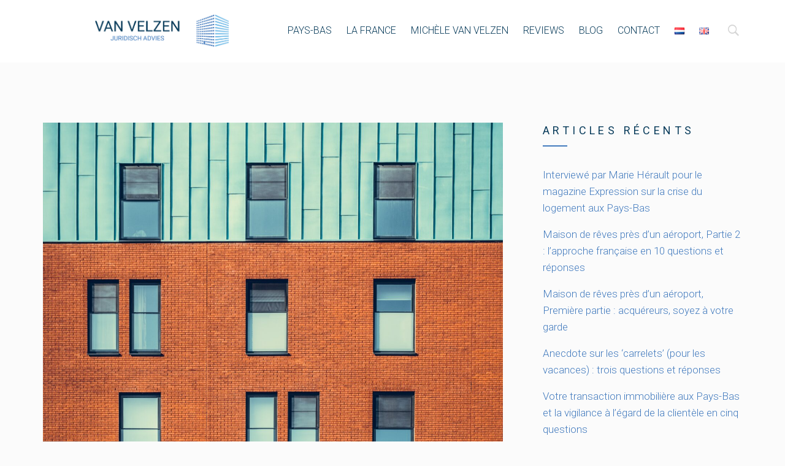

--- FILE ---
content_type: text/html; charset=UTF-8
request_url: https://www.vanvelzenadvies.nl/fr/2021/04/08/serie-de-blogs-sur-les-appartements-et-les-renovations-partie-3-mise-a-jour-du-reglement-et-fonds-de-reserve/
body_size: 18966
content:
<!DOCTYPE html>
<html lang="fr-FR">
<head>
<meta charset="UTF-8">
<meta name="viewport" content="width=device-width, initial-scale=1">
<link rel="profile" href="https://gmpg.org/xfn/11">
<link rel="pingback" href="">

<title>Série de blogs sur les appartements et les rénovations / Partie 3 : mise à jour du règlement et fonds de réserve &#8211; Van Velzen | Juridisch advies</title>
<meta name='robots' content='max-image-preview:large' />
<link rel="alternate" href="https://www.vanvelzenadvies.nl/nl/2021/04/08/blogserie-appartement-en-verbouwen-deel-3-update-reglement-en-het-onderhoudsfonds/" hreflang="nl" />
<link rel="alternate" href="https://www.vanvelzenadvies.nl/fr/2021/04/08/serie-de-blogs-sur-les-appartements-et-les-renovations-partie-3-mise-a-jour-du-reglement-et-fonds-de-reserve/" hreflang="fr" />
<link rel="alternate" href="https://www.vanvelzenadvies.nl/en/2021/04/08/blog-series-apartments-and-renovations-part-3-updating-the-regulations-and-the-contingency-fund/" hreflang="en" />
<link rel='dns-prefetch' href='//fonts.googleapis.com' />
<link rel="alternate" type="application/rss+xml" title="Van Velzen | Juridisch advies &raquo; Flux" href="https://www.vanvelzenadvies.nl/fr/feed/" />
<link rel="alternate" type="application/rss+xml" title="Van Velzen | Juridisch advies &raquo; Flux des commentaires" href="https://www.vanvelzenadvies.nl/fr/comments/feed/" />
<link rel="alternate" title="oEmbed (JSON)" type="application/json+oembed" href="https://www.vanvelzenadvies.nl/wp-json/oembed/1.0/embed?url=https%3A%2F%2Fwww.vanvelzenadvies.nl%2Ffr%2F2021%2F04%2F08%2Fserie-de-blogs-sur-les-appartements-et-les-renovations-partie-3-mise-a-jour-du-reglement-et-fonds-de-reserve%2F&#038;lang=fr" />
<link rel="alternate" title="oEmbed (XML)" type="text/xml+oembed" href="https://www.vanvelzenadvies.nl/wp-json/oembed/1.0/embed?url=https%3A%2F%2Fwww.vanvelzenadvies.nl%2Ffr%2F2021%2F04%2F08%2Fserie-de-blogs-sur-les-appartements-et-les-renovations-partie-3-mise-a-jour-du-reglement-et-fonds-de-reserve%2F&#038;format=xml&#038;lang=fr" />
<style id='wp-img-auto-sizes-contain-inline-css' type='text/css'>
img:is([sizes=auto i],[sizes^="auto," i]){contain-intrinsic-size:3000px 1500px}
/*# sourceURL=wp-img-auto-sizes-contain-inline-css */
</style>
<style id='wp-emoji-styles-inline-css' type='text/css'>

	img.wp-smiley, img.emoji {
		display: inline !important;
		border: none !important;
		box-shadow: none !important;
		height: 1em !important;
		width: 1em !important;
		margin: 0 0.07em !important;
		vertical-align: -0.1em !important;
		background: none !important;
		padding: 0 !important;
	}
/*# sourceURL=wp-emoji-styles-inline-css */
</style>
<style id='wp-block-library-inline-css' type='text/css'>
:root{--wp-block-synced-color:#7a00df;--wp-block-synced-color--rgb:122,0,223;--wp-bound-block-color:var(--wp-block-synced-color);--wp-editor-canvas-background:#ddd;--wp-admin-theme-color:#007cba;--wp-admin-theme-color--rgb:0,124,186;--wp-admin-theme-color-darker-10:#006ba1;--wp-admin-theme-color-darker-10--rgb:0,107,160.5;--wp-admin-theme-color-darker-20:#005a87;--wp-admin-theme-color-darker-20--rgb:0,90,135;--wp-admin-border-width-focus:2px}@media (min-resolution:192dpi){:root{--wp-admin-border-width-focus:1.5px}}.wp-element-button{cursor:pointer}:root .has-very-light-gray-background-color{background-color:#eee}:root .has-very-dark-gray-background-color{background-color:#313131}:root .has-very-light-gray-color{color:#eee}:root .has-very-dark-gray-color{color:#313131}:root .has-vivid-green-cyan-to-vivid-cyan-blue-gradient-background{background:linear-gradient(135deg,#00d084,#0693e3)}:root .has-purple-crush-gradient-background{background:linear-gradient(135deg,#34e2e4,#4721fb 50%,#ab1dfe)}:root .has-hazy-dawn-gradient-background{background:linear-gradient(135deg,#faaca8,#dad0ec)}:root .has-subdued-olive-gradient-background{background:linear-gradient(135deg,#fafae1,#67a671)}:root .has-atomic-cream-gradient-background{background:linear-gradient(135deg,#fdd79a,#004a59)}:root .has-nightshade-gradient-background{background:linear-gradient(135deg,#330968,#31cdcf)}:root .has-midnight-gradient-background{background:linear-gradient(135deg,#020381,#2874fc)}:root{--wp--preset--font-size--normal:16px;--wp--preset--font-size--huge:42px}.has-regular-font-size{font-size:1em}.has-larger-font-size{font-size:2.625em}.has-normal-font-size{font-size:var(--wp--preset--font-size--normal)}.has-huge-font-size{font-size:var(--wp--preset--font-size--huge)}.has-text-align-center{text-align:center}.has-text-align-left{text-align:left}.has-text-align-right{text-align:right}.has-fit-text{white-space:nowrap!important}#end-resizable-editor-section{display:none}.aligncenter{clear:both}.items-justified-left{justify-content:flex-start}.items-justified-center{justify-content:center}.items-justified-right{justify-content:flex-end}.items-justified-space-between{justify-content:space-between}.screen-reader-text{border:0;clip-path:inset(50%);height:1px;margin:-1px;overflow:hidden;padding:0;position:absolute;width:1px;word-wrap:normal!important}.screen-reader-text:focus{background-color:#ddd;clip-path:none;color:#444;display:block;font-size:1em;height:auto;left:5px;line-height:normal;padding:15px 23px 14px;text-decoration:none;top:5px;width:auto;z-index:100000}html :where(.has-border-color){border-style:solid}html :where([style*=border-top-color]){border-top-style:solid}html :where([style*=border-right-color]){border-right-style:solid}html :where([style*=border-bottom-color]){border-bottom-style:solid}html :where([style*=border-left-color]){border-left-style:solid}html :where([style*=border-width]){border-style:solid}html :where([style*=border-top-width]){border-top-style:solid}html :where([style*=border-right-width]){border-right-style:solid}html :where([style*=border-bottom-width]){border-bottom-style:solid}html :where([style*=border-left-width]){border-left-style:solid}html :where(img[class*=wp-image-]){height:auto;max-width:100%}:where(figure){margin:0 0 1em}html :where(.is-position-sticky){--wp-admin--admin-bar--position-offset:var(--wp-admin--admin-bar--height,0px)}@media screen and (max-width:600px){html :where(.is-position-sticky){--wp-admin--admin-bar--position-offset:0px}}

/*# sourceURL=wp-block-library-inline-css */
</style><style id='global-styles-inline-css' type='text/css'>
:root{--wp--preset--aspect-ratio--square: 1;--wp--preset--aspect-ratio--4-3: 4/3;--wp--preset--aspect-ratio--3-4: 3/4;--wp--preset--aspect-ratio--3-2: 3/2;--wp--preset--aspect-ratio--2-3: 2/3;--wp--preset--aspect-ratio--16-9: 16/9;--wp--preset--aspect-ratio--9-16: 9/16;--wp--preset--color--black: #000000;--wp--preset--color--cyan-bluish-gray: #abb8c3;--wp--preset--color--white: #ffffff;--wp--preset--color--pale-pink: #f78da7;--wp--preset--color--vivid-red: #cf2e2e;--wp--preset--color--luminous-vivid-orange: #ff6900;--wp--preset--color--luminous-vivid-amber: #fcb900;--wp--preset--color--light-green-cyan: #7bdcb5;--wp--preset--color--vivid-green-cyan: #00d084;--wp--preset--color--pale-cyan-blue: #8ed1fc;--wp--preset--color--vivid-cyan-blue: #0693e3;--wp--preset--color--vivid-purple: #9b51e0;--wp--preset--gradient--vivid-cyan-blue-to-vivid-purple: linear-gradient(135deg,rgb(6,147,227) 0%,rgb(155,81,224) 100%);--wp--preset--gradient--light-green-cyan-to-vivid-green-cyan: linear-gradient(135deg,rgb(122,220,180) 0%,rgb(0,208,130) 100%);--wp--preset--gradient--luminous-vivid-amber-to-luminous-vivid-orange: linear-gradient(135deg,rgb(252,185,0) 0%,rgb(255,105,0) 100%);--wp--preset--gradient--luminous-vivid-orange-to-vivid-red: linear-gradient(135deg,rgb(255,105,0) 0%,rgb(207,46,46) 100%);--wp--preset--gradient--very-light-gray-to-cyan-bluish-gray: linear-gradient(135deg,rgb(238,238,238) 0%,rgb(169,184,195) 100%);--wp--preset--gradient--cool-to-warm-spectrum: linear-gradient(135deg,rgb(74,234,220) 0%,rgb(151,120,209) 20%,rgb(207,42,186) 40%,rgb(238,44,130) 60%,rgb(251,105,98) 80%,rgb(254,248,76) 100%);--wp--preset--gradient--blush-light-purple: linear-gradient(135deg,rgb(255,206,236) 0%,rgb(152,150,240) 100%);--wp--preset--gradient--blush-bordeaux: linear-gradient(135deg,rgb(254,205,165) 0%,rgb(254,45,45) 50%,rgb(107,0,62) 100%);--wp--preset--gradient--luminous-dusk: linear-gradient(135deg,rgb(255,203,112) 0%,rgb(199,81,192) 50%,rgb(65,88,208) 100%);--wp--preset--gradient--pale-ocean: linear-gradient(135deg,rgb(255,245,203) 0%,rgb(182,227,212) 50%,rgb(51,167,181) 100%);--wp--preset--gradient--electric-grass: linear-gradient(135deg,rgb(202,248,128) 0%,rgb(113,206,126) 100%);--wp--preset--gradient--midnight: linear-gradient(135deg,rgb(2,3,129) 0%,rgb(40,116,252) 100%);--wp--preset--font-size--small: 13px;--wp--preset--font-size--medium: 20px;--wp--preset--font-size--large: 36px;--wp--preset--font-size--x-large: 42px;--wp--preset--spacing--20: 0.44rem;--wp--preset--spacing--30: 0.67rem;--wp--preset--spacing--40: 1rem;--wp--preset--spacing--50: 1.5rem;--wp--preset--spacing--60: 2.25rem;--wp--preset--spacing--70: 3.38rem;--wp--preset--spacing--80: 5.06rem;--wp--preset--shadow--natural: 6px 6px 9px rgba(0, 0, 0, 0.2);--wp--preset--shadow--deep: 12px 12px 50px rgba(0, 0, 0, 0.4);--wp--preset--shadow--sharp: 6px 6px 0px rgba(0, 0, 0, 0.2);--wp--preset--shadow--outlined: 6px 6px 0px -3px rgb(255, 255, 255), 6px 6px rgb(0, 0, 0);--wp--preset--shadow--crisp: 6px 6px 0px rgb(0, 0, 0);}:where(.is-layout-flex){gap: 0.5em;}:where(.is-layout-grid){gap: 0.5em;}body .is-layout-flex{display: flex;}.is-layout-flex{flex-wrap: wrap;align-items: center;}.is-layout-flex > :is(*, div){margin: 0;}body .is-layout-grid{display: grid;}.is-layout-grid > :is(*, div){margin: 0;}:where(.wp-block-columns.is-layout-flex){gap: 2em;}:where(.wp-block-columns.is-layout-grid){gap: 2em;}:where(.wp-block-post-template.is-layout-flex){gap: 1.25em;}:where(.wp-block-post-template.is-layout-grid){gap: 1.25em;}.has-black-color{color: var(--wp--preset--color--black) !important;}.has-cyan-bluish-gray-color{color: var(--wp--preset--color--cyan-bluish-gray) !important;}.has-white-color{color: var(--wp--preset--color--white) !important;}.has-pale-pink-color{color: var(--wp--preset--color--pale-pink) !important;}.has-vivid-red-color{color: var(--wp--preset--color--vivid-red) !important;}.has-luminous-vivid-orange-color{color: var(--wp--preset--color--luminous-vivid-orange) !important;}.has-luminous-vivid-amber-color{color: var(--wp--preset--color--luminous-vivid-amber) !important;}.has-light-green-cyan-color{color: var(--wp--preset--color--light-green-cyan) !important;}.has-vivid-green-cyan-color{color: var(--wp--preset--color--vivid-green-cyan) !important;}.has-pale-cyan-blue-color{color: var(--wp--preset--color--pale-cyan-blue) !important;}.has-vivid-cyan-blue-color{color: var(--wp--preset--color--vivid-cyan-blue) !important;}.has-vivid-purple-color{color: var(--wp--preset--color--vivid-purple) !important;}.has-black-background-color{background-color: var(--wp--preset--color--black) !important;}.has-cyan-bluish-gray-background-color{background-color: var(--wp--preset--color--cyan-bluish-gray) !important;}.has-white-background-color{background-color: var(--wp--preset--color--white) !important;}.has-pale-pink-background-color{background-color: var(--wp--preset--color--pale-pink) !important;}.has-vivid-red-background-color{background-color: var(--wp--preset--color--vivid-red) !important;}.has-luminous-vivid-orange-background-color{background-color: var(--wp--preset--color--luminous-vivid-orange) !important;}.has-luminous-vivid-amber-background-color{background-color: var(--wp--preset--color--luminous-vivid-amber) !important;}.has-light-green-cyan-background-color{background-color: var(--wp--preset--color--light-green-cyan) !important;}.has-vivid-green-cyan-background-color{background-color: var(--wp--preset--color--vivid-green-cyan) !important;}.has-pale-cyan-blue-background-color{background-color: var(--wp--preset--color--pale-cyan-blue) !important;}.has-vivid-cyan-blue-background-color{background-color: var(--wp--preset--color--vivid-cyan-blue) !important;}.has-vivid-purple-background-color{background-color: var(--wp--preset--color--vivid-purple) !important;}.has-black-border-color{border-color: var(--wp--preset--color--black) !important;}.has-cyan-bluish-gray-border-color{border-color: var(--wp--preset--color--cyan-bluish-gray) !important;}.has-white-border-color{border-color: var(--wp--preset--color--white) !important;}.has-pale-pink-border-color{border-color: var(--wp--preset--color--pale-pink) !important;}.has-vivid-red-border-color{border-color: var(--wp--preset--color--vivid-red) !important;}.has-luminous-vivid-orange-border-color{border-color: var(--wp--preset--color--luminous-vivid-orange) !important;}.has-luminous-vivid-amber-border-color{border-color: var(--wp--preset--color--luminous-vivid-amber) !important;}.has-light-green-cyan-border-color{border-color: var(--wp--preset--color--light-green-cyan) !important;}.has-vivid-green-cyan-border-color{border-color: var(--wp--preset--color--vivid-green-cyan) !important;}.has-pale-cyan-blue-border-color{border-color: var(--wp--preset--color--pale-cyan-blue) !important;}.has-vivid-cyan-blue-border-color{border-color: var(--wp--preset--color--vivid-cyan-blue) !important;}.has-vivid-purple-border-color{border-color: var(--wp--preset--color--vivid-purple) !important;}.has-vivid-cyan-blue-to-vivid-purple-gradient-background{background: var(--wp--preset--gradient--vivid-cyan-blue-to-vivid-purple) !important;}.has-light-green-cyan-to-vivid-green-cyan-gradient-background{background: var(--wp--preset--gradient--light-green-cyan-to-vivid-green-cyan) !important;}.has-luminous-vivid-amber-to-luminous-vivid-orange-gradient-background{background: var(--wp--preset--gradient--luminous-vivid-amber-to-luminous-vivid-orange) !important;}.has-luminous-vivid-orange-to-vivid-red-gradient-background{background: var(--wp--preset--gradient--luminous-vivid-orange-to-vivid-red) !important;}.has-very-light-gray-to-cyan-bluish-gray-gradient-background{background: var(--wp--preset--gradient--very-light-gray-to-cyan-bluish-gray) !important;}.has-cool-to-warm-spectrum-gradient-background{background: var(--wp--preset--gradient--cool-to-warm-spectrum) !important;}.has-blush-light-purple-gradient-background{background: var(--wp--preset--gradient--blush-light-purple) !important;}.has-blush-bordeaux-gradient-background{background: var(--wp--preset--gradient--blush-bordeaux) !important;}.has-luminous-dusk-gradient-background{background: var(--wp--preset--gradient--luminous-dusk) !important;}.has-pale-ocean-gradient-background{background: var(--wp--preset--gradient--pale-ocean) !important;}.has-electric-grass-gradient-background{background: var(--wp--preset--gradient--electric-grass) !important;}.has-midnight-gradient-background{background: var(--wp--preset--gradient--midnight) !important;}.has-small-font-size{font-size: var(--wp--preset--font-size--small) !important;}.has-medium-font-size{font-size: var(--wp--preset--font-size--medium) !important;}.has-large-font-size{font-size: var(--wp--preset--font-size--large) !important;}.has-x-large-font-size{font-size: var(--wp--preset--font-size--x-large) !important;}
/*# sourceURL=global-styles-inline-css */
</style>

<style id='classic-theme-styles-inline-css' type='text/css'>
/*! This file is auto-generated */
.wp-block-button__link{color:#fff;background-color:#32373c;border-radius:9999px;box-shadow:none;text-decoration:none;padding:calc(.667em + 2px) calc(1.333em + 2px);font-size:1.125em}.wp-block-file__button{background:#32373c;color:#fff;text-decoration:none}
/*# sourceURL=/wp-includes/css/classic-themes.min.css */
</style>
<link rel='stylesheet' id='contact-form-7-css' href='https://www.vanvelzenadvies.nl/wp-content/plugins/contact-form-7/includes/css/styles.css?ver=6.1.4' type='text/css' media='all' />
<link rel='stylesheet' id='choco-bootstrap-css' href='https://www.vanvelzenadvies.nl/wp-content/themes/choco/css/choco.css?ver=6.9' type='text/css' media='all' />
<link rel='stylesheet' id='choco-ionicons-css' href='https://www.vanvelzenadvies.nl/wp-content/themes/choco/css/ionicons.min.css?ver=6.9' type='text/css' media='all' />
<link rel='stylesheet' id='choco-font-awesome-css' href='https://www.vanvelzenadvies.nl/wp-content/themes/choco/css/font-awesome.min.css?ver=6.9' type='text/css' media='all' />
<link rel='stylesheet' id='choco-animate-css' href='https://www.vanvelzenadvies.nl/wp-content/themes/choco/css/animate.css?ver=6.9' type='text/css' media='all' />
<link rel='stylesheet' id='choco-bxslider-css' href='https://www.vanvelzenadvies.nl/wp-content/themes/choco/css/bxslider.css?ver=6.9' type='text/css' media='all' />
<link rel='stylesheet' id='choco-owl-carousel-css' href='https://www.vanvelzenadvies.nl/wp-content/themes/choco/css/owl.carousel.css?ver=6.9' type='text/css' media='all' />
<link rel='stylesheet' id='choco-rotator-css' href='https://www.vanvelzenadvies.nl/wp-content/themes/choco/css/simpletextrotator.css?ver=6.9' type='text/css' media='all' />
<link rel='stylesheet' id='choco-lightbox-css' href='https://www.vanvelzenadvies.nl/wp-content/themes/choco/css/lightbox.css?ver=6.9' type='text/css' media='all' />
<link rel='stylesheet' id='choco-preloader-css' href='https://www.vanvelzenadvies.nl/wp-content/themes/choco/css/preloader.css?ver=6.9' type='text/css' media='all' />
<link rel='stylesheet' id='choco-style-css' href='https://www.vanvelzenadvies.nl/wp-content/themes/choco/style.css?ver=6.9' type='text/css' media='all' />
<link rel='stylesheet' id='choco-responsive-css' href='https://www.vanvelzenadvies.nl/wp-content/themes/choco/css/responsive.css?ver=6.9' type='text/css' media='all' />
<link rel='stylesheet' id='choco-fonts-css' href='https://www.vanvelzenadvies.nlfonts.googleapis.com/css?family=Lato%3A400%2C700%7CCrimson+Text%3A400%2C600%2C400italic&#038;ver=6.9' type='text/css' media='all' />
<link rel='stylesheet' id='heateor_sss_frontend_css-css' href='https://www.vanvelzenadvies.nl/wp-content/plugins/sassy-social-share/public/css/sassy-social-share-public.css?ver=3.3.79' type='text/css' media='all' />
<style id='heateor_sss_frontend_css-inline-css' type='text/css'>
.heateor_sss_button_instagram span.heateor_sss_svg,a.heateor_sss_instagram span.heateor_sss_svg{background:radial-gradient(circle at 30% 107%,#fdf497 0,#fdf497 5%,#fd5949 45%,#d6249f 60%,#285aeb 90%)}.heateor_sss_horizontal_sharing .heateor_sss_svg,.heateor_sss_standard_follow_icons_container .heateor_sss_svg{color:#fff;border-width:0px;border-style:solid;border-color:transparent}.heateor_sss_horizontal_sharing .heateorSssTCBackground{color:#666}.heateor_sss_horizontal_sharing span.heateor_sss_svg:hover,.heateor_sss_standard_follow_icons_container span.heateor_sss_svg:hover{border-color:transparent;}.heateor_sss_vertical_sharing span.heateor_sss_svg,.heateor_sss_floating_follow_icons_container span.heateor_sss_svg{color:#fff;border-width:0px;border-style:solid;border-color:transparent;}.heateor_sss_vertical_sharing .heateorSssTCBackground{color:#666;}.heateor_sss_vertical_sharing span.heateor_sss_svg:hover,.heateor_sss_floating_follow_icons_container span.heateor_sss_svg:hover{border-color:transparent;}@media screen and (max-width:783px) {.heateor_sss_vertical_sharing{display:none!important}}
/*# sourceURL=heateor_sss_frontend_css-inline-css */
</style>
<link rel='stylesheet' id='redux-google-fonts-choco_options-css' href='https://fonts.googleapis.com/css?family=Roboto%3A100%2C300%2C400%2C500%2C700%2C900%2C100italic%2C300italic%2C400italic%2C500italic%2C700italic%2C900italic%7CLobster%3A400&#038;subset=latin&#038;ver=1726651055' type='text/css' media='all' />
<script type="text/javascript" src="https://www.vanvelzenadvies.nl/wp-includes/js/jquery/jquery.min.js?ver=3.7.1" id="jquery-core-js"></script>
<script type="text/javascript" src="https://www.vanvelzenadvies.nl/wp-includes/js/jquery/jquery-migrate.min.js?ver=3.4.1" id="jquery-migrate-js"></script>
<script></script><link rel="https://api.w.org/" href="https://www.vanvelzenadvies.nl/wp-json/" /><link rel="alternate" title="JSON" type="application/json" href="https://www.vanvelzenadvies.nl/wp-json/wp/v2/posts/1928" /><link rel="EditURI" type="application/rsd+xml" title="RSD" href="https://www.vanvelzenadvies.nl/xmlrpc.php?rsd" />
<meta name="generator" content="WordPress 6.9" />
<link rel="canonical" href="https://www.vanvelzenadvies.nl/fr/2021/04/08/serie-de-blogs-sur-les-appartements-et-les-renovations-partie-3-mise-a-jour-du-reglement-et-fonds-de-reserve/" />
<link rel='shortlink' href='https://www.vanvelzenadvies.nl/?p=1928' />
<!-- Global site tag (gtag.js) - Google Analytics -->
<script async src="https://www.googletagmanager.com/gtag/js?id=UA-177852456-1"></script>
<script>
  window.dataLayer = window.dataLayer || [];
  function gtag(){dataLayer.push(arguments);}
  gtag('js', new Date());

  gtag('config', 'UA-177852456-1', { 'anonymize_ip': true });
</script><style type="text/css"> 
			body{
				visibility: hidden;
			}
			.admin-bar .header-sticky{
				top:32px;	
			}
			
			@media (max-width: 782px) {
				.admin-bar .header-sticky {
					top: 46px;
				}
			}
					
			.header-sticky.bottom-header-auto{
				top:0;
			}
			.header-sticky.bottom-header{
				position:absolute;
				top:auto;
			}
			
			
			.safari .parallax{
				background-size:auto !important;	
			}
			
		</style><style type="text/css">
	
		/* Default color */

		body, .sl-slide-text p, #comments .floating-label-form-group input, #comments .floating-label-form-group textarea {
			color:#404040; 
		}
		
		
		/* heading color */
		
		h1, h2,h3,h4,h5,h6,.h1,.h2,.h3,.h4,.h5,.h6, .primary-typo, .btn-default, .btn-default:hover, .btn-default:focus, .btn-default:active, .btn-default.active, .open .dropdown-toggle.btn-default, .dropdown-menu > li > a, .nav-tabs > li > a, .nav-tabs > li.active > a, .nav-tabs > li.active > a:hover, .nav-tabs > li.active > a:focus, a.list-group-item .list-group-item-heading, .panel-default > .panel-heading, section i, .portfolio-filter a, .post-date-classic a, .post-date-classic a:hover, .progress-heading, #wp-calendar > thead > tr > th, #wp-calendar caption {
			color:#093c5b;
		}
		
		.btn-default, .btn-default:hover, .btn-default:focus, .btn-default:active, .btn-default.active, .open .dropdown-toggle.btn-default, .image-bordered {
			border-color:#093c5b;
		}
		
		.btn-default .badge, .fancy-line-inverse {
			background-color:#093c5b;
		}
		
		/* seperator & borders*/
		
		
		.img-thumbnail, .table > tbody > tr > td, .table > tbody + tbody, .table-bordered, .table-bordered > thead > tr > th, .table-bordered > tbody > tr > th, .table-bordered > tfoot > tr > th, .table-bordered > thead > tr > td, .table-bordered > tbody > tr > td, .nav-tabs > li > a:hover, .nav-tabs > li.active > a, .nav-tabs > li.active > a:hover, .nav-tabs > li.active > a:focus, .nav-tabs.nav-justified > .active > a, .nav-tabs.nav-justified > .active > a:hover, .nav-tabs.nav-justified > .active > a:focus, .nav-tabs-2 > li > a, .nav-tabs-justified > .active > a, .nav-tabs-justified > .active > a:hover, .nav-tabs-justified > .active > a:focus, .pagination > li > a, .pagination > li > span.pagination > li > a, .pagination > li > span, .table-bordered > tfoot > tr > td, .panel-footer, .panel > .panel-body + .table, .panel > .panel-body + .table-responsive, .panel-group .panel-heading + .panel-collapse .panel-body, .panel-group .panel-footer + .panel-collapse .panel-body, .panel-default, .panel-default > .panel-heading + .panel-collapse .panel-body, .panel-default > .panel-heading, .tab-content > .tab-pane, .mile-bordered, .subscribe-form .subscribe-submit, .clients-2 .client-logo, .service, .service-2, .member-link, .member-link li, .entry-description, .search-form .search-submit, .pricing-table, .contact-place-bordered, .panel .panel-icon, .separator .sep_holder .sep_line, .widget_wysija_cont input.wysija-submit{
			border-color:#d5d5d5;
		}
		
		/* Accent 1 */
		
		a, a:hover, a:focus, .text-primary, .btn-primary, .btn-primary:hover, .btn-primary:focus, .btn-primary:active, .btn-primary.active, .open .dropdown-toggle.btn-primary, .btn-primary .badge, .btn-link:hover, .btn-link:focus, .pagination > li > a, .pagination > li > span, .pagination > li > a:hover, .pagination > li > span:hover, .pagination > li > a:focus, .pagination > li > span:focus, .label-primary, a.list-group-item.active > .badge, .nav-pills > .active > a > .badge, .panel-primary > .panel-heading, .back-to-top a, .text_slide h1, .section-video-controls button, .video-background-controls button, .sl-slide-text h1, .owl-theme .owl-controls .owl-buttons div, .owl-theme .owl-controls .owl-page span.owl-numbers, .logo-text, .nav-menu-content li >a:hover, .nav-menu-content li >a.active, .nav-menu-content li.current-menu-item > a, .nav-menu-content li ul li.current-menu-item > a, ul.nav-menu-content ul a:hover, .nav-menu-content ul ul a:hover, .tab-nav-menu a:hover, .tab-nav-menu a:active, .tab-nav-menu a:focus, .toggle-nav-menu, .toggle-nav-menu:hover, .toggle-nav-menu:active, .toggle-nav-menu:focus, .white .nav-menu-content li >a:hover, .white .nav-menu-content li >a.active, .menu-slide .toggle-menu, section i:hover, .count, .big-number, .portfolio-filter a:hover, .portfolio-filter .active, .service-2 .service-type i, .member-link  i, .blog-modern-lite .post-date, .blog-modern-lite .post-date a, .page-numbers .active a, .page-navigation span.page-numbers, .post-date a.modern-link-hover, .post-more i, .pricing-recommanded .pricing-number, .pricing-recommanded  h5, .quote-symbol i, .required-alert li, .comingsoon span, #countdown h1, .error-404 h1, .panel-primary .panel-icon, .dropcap-letter, span.dropcap-bordered, .list-icon i, .owl-theme .owl-controls .owl-page span.owl-numbers, .modern-link-hover {
			color:#437bbe;
		
		}
		
		 blockquote, .blockquote-reverse, blockquote.pull-right, .btn-primary, .btn-primary:hover, .btn-primary:focus, .btn-primary:active, .btn-primary.active, .open .dropdown-toggle.btn-primary, .btn-primary .badge, .nav .open > a, .nav .open > a:hover, .nav .open > a:focus, .pagination > .active > a, .pagination > .active > span, .pagination > .active > a:hover, .pagination > .active > span:hover, .pagination > .active > a:focus, .pagination > .active > span:focus, a.thumbnail:hover, a.thumbnail:focus, a.thumbnail.active, .progress, a.list-group-item.active, a.list-group-item.active:hover, a.list-group-item.active:focus, .panel-primary, .panel-primary > .panel-heading, .back-to-top a, .nav-menu-content li >a.active, .white .nav-menu-content li >a.active, .portfolio-filter .active, .subscribe-form, .post-share a, .post-navigation a, .comment-author-vcard, .page-numbers .active a, .page-navigation a,.page-navigation span.page-numbers, p.modern-date-hover, .blog-modern-lite .post-date, .post-format-indent, .search-form, .tagcloud a, .pricing-recommanded, .comingsoon .subscribe-form, .comingsoon .subscribe-form .subscribe-submit, span.dropcap-bordered, .onepage-pagination li a.active:before, .modern-date-hover  {
		
			border-color:#437bbe;
		}
		
		.bg-primary, .dropdown-menu > li > a:hover, .dropdown-menu > li > a:focus, .dropdown-menu > .active > a, .dropdown-menu > .active > a:hover, .dropdown-menu > .active > a:focus, .nav-pills > li.active > a, .nav-pills > li.active > a:hover, .nav-pills > li.active > a:focus, .pagination > .active > a, .pagination > .active > span, .pagination > .active > a:hover, .pagination > .active > span:hover, .pagination > .active > a:focus, .pagination > .active > span:focus, .progress-bar, a.list-group-item.active, a.list-group-item.active:hover, a.list-group-item.active:focus, .owl-theme .owl-controls .owl-buttons div, .owl-theme .owl-controls .owl-page span, .bx-wrapper .bx-pager.bx-default-pager a, .column-bg-color, .seperator-2 span, .fancy-line, .seperator-2 span, .blog-content-container, .author-bio, .blog-modern .blog-content-container, .post-thumbnail-overlay, .archive-page-header, .search-page-header, .fancy-line-small, .testimonials-bg-color, .footer-bar .fancy-line-small, .dropcap-box, .dropcap-circle , .bx-wrapper .bx-pager.bx-default-pager a, .owl-theme .owl-controls .owl-buttons div, .owl-theme .owl-controls .owl-page span, .white .owl-theme .owl-controls .owl-page span, .owl-theme .owl-dots .owl-dot span  {
		
			background-color:#437bbe;
		}
		
		
		.panel-primary > .panel-heading + .panel-collapse .panel-body {
		  border-top-color:#437bbe;
		}
		.panel-primary > .panel-footer + .panel-collapse .panel-body {
		  border-bottom-color:#437bbe;
		}
		
		/* white */
		
		.agni_slide-text h1, .agni_slide-text p, .image_slide-text h1, .image_slide-text p, .section-video-controls button, .section-video-controls button i, .video-background-controls button, .video-background-controls button i, .video_slide h2, .video_slide p, .corporate-slide-text h1, .white .nav-menu-content li >a, .white, .white h1, .white h2, .white h3, .white h4, .white h5, .white h6, .white p, .white li, .white .count, .portfolio-thumbnail-content i, .portfolio-thumbnail-content i:hover, .portfolio-thumbnail-content-2 .thumbnail-caption-2-content, .portfolio-thumbnail-content-2 .thumbnail-caption-2-content a, .member-link-white i, .member-link-white i:hover, .post-date, .post-date a, .white .entry-title a, .contact-places .white i, .floating-label-form-group input, .floating-label-form-group textarea, .white.comingsoon .subscribe-form input[type="email"], .dropcap-box, .dropcap-circle ,.modern-lite-link-hover {
			color:#f0f0f0;
		}
		
		.section-video-controls button, .video-background-controls button, .nav-menu-content .sub-menu li,
		.nav-menu-content .children li, .megamenu .sub-menu li a, .tab-nav-menu-content li, .header-search, .post-date,  .modern-lite-date-hover{
			border-color:#f0f0f0;
		}
		
		.white .owl-theme .owl-controls .owl-page span, .menu-slide .menu-slide-header-icon, .white .fancy-line, .progress-bg   {
			background-color:#f0f0f0;
		}
		
		/* Background color */
		
		.section-bg-color{
			background-color:#f3f3f3;
		}
		.footer-bg{
			background-color:#222222;
		}
		
		.thumbnail-caption{
			background-color: #ffffff;
		}
		
		.progress-bg, .image-boxed{
			background-color:#ffffff;
		}
		
		/* Footer bar */
		
		.footer-bar h1, .footer-bar h2, .footer-bar h3, .footer-bar h4, .footer-bar h5, .footer-bar h6{
			color:#d5d5d5;
		}
		
		.footer-bar li{
			border-color: #444444;
		}
		
		.footer-bar .search-form{
			border-color:#444444;
		}
		
		.footer-bar .search-form input{
			border-color: #444444;
		}
		
		.footer-bar .tagcloud a{
			border-color:#437bbe;
		}
		
		.footer-bar #wp-calendar > thead > tr > th, .footer-bar #wp-calendar caption {
			color:#d5d5d5;
		}
		
		.footer-bar .table > tbody > tr > td {
			border: 1px solid #444444;
		}
		
		
		
		/* Navigation menu*/
		
		/* lite version */
		
		.nav-menu-content .sub-menu li, .nav-menu-content .children li, .megamenu .sub-menu li a, .tab-nav-menu-content li, .header-search, .toggle-nav-menu, .menu-border, .menu-slide  .menu-border{
			border-color:#f0f0f0;
		}
		
		.logo-text, .toggle-nav-menu, .toggle-nav-menu:hover, .toggle-nav-menu:active, .toggle-nav-menu:focus, .menu-slide .toggle-menu {
			color:#437bbe;
		}
		
		
		.nav-menu-content ul a, .nav-menu-content ul ul a, .nav-menu >a, .nav-menu-content li >a, .tab-nav-menu a {
			color:#093c5b;
		}
		
		.nav-menu-content li >a:hover, .nav-menu-content li.current-menu-item > a, .nav-menu-content li ul li.current-menu-item > a, ul.nav-menu-content ul a:hover, .nav-menu-content ul ul a:hover, .tab-nav-menu a:hover, .white .nav-menu-content li >a.active, .white .nav-menu-content li >a:hover {
			color:#437bbe;
		}
				
		.nav-menu-content li >a.active, .white .nav-menu-content li >a.active {
			color:#6fbbe8;
			border-color:#6fbbe8;
		}
		
		/* Dark version */
		
		.white.header-menu-bg, .white .nav-menu-content .sub-menu, .white .nav-menu-content .children, .white .header-search, .white .header-search input[type="text"] {
			background-color: #333333;
		}
		
		.white .nav-menu-content .sub-menu li, .white .nav-menu-content .children li, .white .megamenu .sub-menu li a,.white .header-social .social-icons, .white .header-social .social-icons li, .white .menu-border {
			border-color:#444444;
		}
		
		.header-social .social-icons,  .social-icons li{
			border-color:#d5d5d5;
		}
		
		
		.white .nav-menu-content li >a {
			color: #f0f0f0;
		}
		
		
		div.transparent.header-menu-bg{
			background-color:transparent;
		}
		
		/* Accent color 1 */

		.post-thumbnail-overlay.modern-overlay-hover{
			background-color:rgba(143, 128, 114,0);
		}
		
		.portfolio-single-bg, .blog-content .entry-content, .entry-footer, .archives-content{
			background-color:rgba(213,213,213,0.17);
			
		}
		
		</style><style type="text/css">                    #header{
margin: 0 auto;
}
@media (max-width: 1199px) {

}
@media (max-width: 991px) {

}
@media (max-width: 767px) {

}
@media (max-width: 320px) {

}
@media (max-width: 240px) {

}

.floating-label-form-group input { color: #437bbe; }
.floating-label-form-group input::-webkit-input-placeholder { color: #61b4e6; }
.floating-label-form-group input:-moz-placeholder { /* Firefox 18- */ color: #61b4e6; }
.floating-label-form-group input::-moz-placeholder { /* Firefox 19+ */ color: #61b4e6; }
.floating-label-form-group input:-ms-input-placeholder { color: #61b4e6; }

.floating-label-form-group textarea { color: #437bbe; }
.floating-label-form-group textarea::-webkit-input-placeholder { color: #61b4e6; }
.floating-label-form-group textarea:-moz-placeholder { /* Firefox 18- */ color: #61b4e6; }
.floating-label-form-group textarea::-moz-placeholder { /* Firefox 19+ */ color: #61b4e6; }
.floating-label-form-group textarea:-ms-input-placeholder { color: #61b4e6; }

.floating-label-form-group {opacity: 1; }
.floating-label-form-group ::-webkit-input-placeholder { opacity: 1; }
.floating-label-form-group :-moz-placeholder { /* Firefox 18- */ opacity: 1; }
.floating-label-form-group ::-moz-placeholder { /* Firefox 19+ */ opacity: 1; }
.floating-label-form-group :-ms-input-placeholder { opacity: 1; }                </style><script>(function($) {                    jQuery(document).ready(function(){

});                 })(jQuery);</script><meta name="generator" content="Powered by WPBakery Page Builder - drag and drop page builder for WordPress."/>
		<style type="text/css" id="wp-custom-css">
			.wpcf7 form.sent .wpcf7-response-output {
    border-color: #46b450 !important;
    color: #46b450 !important;
}
.wpcf7 form.invalid .wpcf7-response-output, .wpcf7 form.unaccepted .wpcf7-response-output, .wpcf7 form.payment-required .wpcf7-response-output {
    border-color: #ffb900;
    color: #ffb900;
}

.site-content .site-header {
    display: none !important;
}

.dark.section-heading.text-left h1 {
    color: #093c5b;
}

@media (max-width: 991px) {
.header-icon {
    border-right: 0px solid;
	}}

@media (min-width: 991px) {
#header-menu {
        padding: 0 0px 0px 100px;
	}}

.nav-menu-content {
       padding: 0px 0px;
}

.nav-menu-content li>a {
       margin: 30px 10px;
}

.nav-menu {
	float: right;align-content}
.page-id-1234 .nav-menu-content li>a {
     margin: 30px 10px;
}		</style>
		<style type="text/css" title="dynamic-css" class="options-output">body, .service-2 .service-description, .service-2-bg-color{background-repeat:no-repeat;background-size:inherit;background-attachment:fixed;}body{font-size:17px;}h1, h2, h3, h4, h5, h6,.h1,.h2,.h3,.h4,.h5,.h6, .primary-typo  {font-family:Roboto;text-align:left;letter-spacing:0.3em;font-weight:400;font-style:normal;}body, .default-typo{font-family:Roboto;text-align:left;font-weight:300;font-style:normal;}.portfolio-thumbnail-content:hover, .member-text-content:hover, .slit-slider .nav-dots span.nav-dot-current,
.slit-slider .nav-dots span:hover, .nav-dots span.nav-dot-current:after{background:rgba(111,187,232,0.9);}.logo-text{font-family:Lobster;font-weight:400;font-style:normal;}.header-menu-bg, .nav-menu-content .sub-menu, .nav-menu-content .children, .header-search, .header-search input[type="text"],  .tab-nav-menu-content, .white.header-menu-bg, .white .nav-menu-content .sub-menu, .white .nav-menu-content .children, .white.header-menu-bg, .white .nav-menu-content .sub-menu, .white .nav-menu-content .children, .white .header-search, .white .header-search input[type="text"], .white .tab-nav-menu-content {background-color:#ffffff;}.nav-menu, .tab-nav-menu{font-family:Roboto;text-align:inherit;font-weight:300;font-style:normal;font-size:16px;}.sub-menu li a{font-size:16px;}#footer-area{background-color:transparent;}.footer-bar h1, .footer-bar h2, .footer-bar h3, .footer-bar h4, .footer-bar h5, .footer-bar h6{color:#d5d5d5;}</style><noscript><style> .wpb_animate_when_almost_visible { opacity: 1; }</style></noscript></head>

<body data-rsssl=1 class="wp-singular post-template-default single single-post postid-1928 single-format-standard wp-theme-choco group-blog wpb-js-composer js-comp-ver-8.7.2 vc_responsive">
<div id="page" class="hfeed site">
		<div class="back-to-top"><a href="#back-to-top"><i class="icon ion-ios-arrow-thin-up"></i></a></div> 
	
	<header id="masthead" class="site-header" role="banner">
		
                <!-- Header -->
        <div class="header-menu-bg header-sticky  ">
            <div id="header-menu" class="container">
                <div class="header-icon">
				                		<a href="https://www.vanvelzenadvies.nl/fr" class="logo-icon logo-text"><img src="https://www.vanvelzenadvies.nl/wp-content/uploads/2015/07/logo-van-velzen-ja-06.png" alt="Van Velzen | Juridisch advies"></a>                </div>
                                                      
                <a href="#" class="toggle-nav-menu toggle-menu"><i class="icon ion-navicon"></i></a> 			 
                
                                
                                	<a href="#" class="header-search-toggle toggle-menu"><i class="icon ion-ios-search-strong"></i></a>
                                
                <nav class="nav-menu page-scroll">                
					<ul id="navigation" class="nav-menu-content"><li id="menu-item-1264" class="menu-item menu-item-type-post_type menu-item-object-page menu-item-has-children menu-item-1264"><a href="https://www.vanvelzenadvies.nl/fr/limmobilier-aux-pays-bas/">PAYS-BAS</a>
<ul class="sub-menu">
	<li id="menu-item-1228" class="menu-item menu-item-type-post_type menu-item-object-page menu-item-1228"><a href="https://www.vanvelzenadvies.nl/fr/limmobilier-aux-pays-bas/nederland-in-fr/">L’immobilier commercial</a></li>
	<li id="menu-item-1361" class="menu-item menu-item-type-post_type menu-item-object-page menu-item-1361"><a href="https://www.vanvelzenadvies.nl/fr/limmobilier-aux-pays-bas/immobilier-residentiel/">L’immobilier résidentiel</a></li>
</ul>
</li>
<li id="menu-item-821" class="menu-item menu-item-type-post_type menu-item-object-page menu-item-821"><a href="https://www.vanvelzenadvies.nl/fr/vastgoedfr/">LA FRANCE</a></li>
<li id="menu-item-896" class="menu-item menu-item-type-post_type menu-item-object-page menu-item-896"><a href="https://www.vanvelzenadvies.nl/fr/890-2/">MICHÈLE VAN VELZEN</a></li>
<li id="menu-item-2982" class="menu-item menu-item-type-post_type menu-item-object-page menu-item-2982"><a href="https://www.vanvelzenadvies.nl/fr/reviews-fr/">REVIEWS</a></li>
<li id="menu-item-1490" class="menu-item menu-item-type-post_type menu-item-object-page menu-item-1490"><a href="https://www.vanvelzenadvies.nl/fr/blog-fr/">BLOG</a></li>
<li id="menu-item-914" class="menu-item menu-item-type-post_type menu-item-object-page menu-item-914"><a href="https://www.vanvelzenadvies.nl/fr/contact-fr/">CONTACT</a></li>
<li id="menu-item-826-nl" class="lang-item lang-item-26 lang-item-nl lang-item-first menu-item menu-item-type-custom menu-item-object-custom menu-item-826-nl"><a href="https://www.vanvelzenadvies.nl/nl/2021/04/08/blogserie-appartement-en-verbouwen-deel-3-update-reglement-en-het-onderhoudsfonds/" hreflang="nl-NL" lang="nl-NL"><img src="[data-uri]" alt="Nederlands" width="16" height="11" style="width: 16px; height: 11px;" /></a></li>
<li id="menu-item-826-en" class="lang-item lang-item-51 lang-item-en menu-item menu-item-type-custom menu-item-object-custom menu-item-826-en"><a href="https://www.vanvelzenadvies.nl/en/2021/04/08/blog-series-apartments-and-renovations-part-3-updating-the-regulations-and-the-contingency-fund/" hreflang="en-GB" lang="en-GB"><img src="[data-uri]" alt="English" width="16" height="11" style="width: 16px; height: 11px;" /></a></li>
</ul> 
                </nav>                        
            </div>   
            
                        <div class="header-search">
				<div class="container">
					<form method="get" action="" id="search"><input name="s" type="text" size="40" placeholder="Type &amp; Hit Enter" /></form>
				</div>
			</div>
                        
            <nav class="tab-nav-menu page-scroll">             
            	<ul id="tab-navigation" class="tab-nav-menu-content container"><li class="menu-item menu-item-type-post_type menu-item-object-page menu-item-has-children menu-item-1264"><a href="https://www.vanvelzenadvies.nl/fr/limmobilier-aux-pays-bas/">PAYS-BAS</a>
<ul class="sub-menu">
	<li class="menu-item menu-item-type-post_type menu-item-object-page menu-item-1228"><a href="https://www.vanvelzenadvies.nl/fr/limmobilier-aux-pays-bas/nederland-in-fr/">L’immobilier commercial</a></li>
	<li class="menu-item menu-item-type-post_type menu-item-object-page menu-item-1361"><a href="https://www.vanvelzenadvies.nl/fr/limmobilier-aux-pays-bas/immobilier-residentiel/">L’immobilier résidentiel</a></li>
</ul>
</li>
<li class="menu-item menu-item-type-post_type menu-item-object-page menu-item-821"><a href="https://www.vanvelzenadvies.nl/fr/vastgoedfr/">LA FRANCE</a></li>
<li class="menu-item menu-item-type-post_type menu-item-object-page menu-item-896"><a href="https://www.vanvelzenadvies.nl/fr/890-2/">MICHÈLE VAN VELZEN</a></li>
<li class="menu-item menu-item-type-post_type menu-item-object-page menu-item-2982"><a href="https://www.vanvelzenadvies.nl/fr/reviews-fr/">REVIEWS</a></li>
<li class="menu-item menu-item-type-post_type menu-item-object-page menu-item-1490"><a href="https://www.vanvelzenadvies.nl/fr/blog-fr/">BLOG</a></li>
<li class="menu-item menu-item-type-post_type menu-item-object-page menu-item-914"><a href="https://www.vanvelzenadvies.nl/fr/contact-fr/">CONTACT</a></li>
<li class="lang-item lang-item-26 lang-item-nl lang-item-first menu-item menu-item-type-custom menu-item-object-custom menu-item-826-nl"><a href="https://www.vanvelzenadvies.nl/nl/2021/04/08/blogserie-appartement-en-verbouwen-deel-3-update-reglement-en-het-onderhoudsfonds/" hreflang="nl-NL" lang="nl-NL"><img src="[data-uri]" alt="Nederlands" width="16" height="11" style="width: 16px; height: 11px;" /></a></li>
<li class="lang-item lang-item-51 lang-item-en menu-item menu-item-type-custom menu-item-object-custom menu-item-826-en"><a href="https://www.vanvelzenadvies.nl/en/2021/04/08/blog-series-apartments-and-renovations-part-3-updating-the-regulations-and-the-contingency-fund/" hreflang="en-GB" lang="en-GB"><img src="[data-uri]" alt="English" width="16" height="11" style="width: 16px; height: 11px;" /></a></li>
</ul> 
            </nav>
        </div>
        <div class="spacer"></div>        
        	</header><!-- #masthead -->

	<div id="content" class="site-content">
	
    	<div id="primary" class="content-area blog-single">
		<main id="main" class="site-main blog-container container" role="main">
			 <div class="row">
                <div class="col-md-8 blog-content margin-bottom-70 clearfix">
				        
                    



<article id="post-1928" class="post-1928 post type-post status-publish format-standard has-post-thumbnail hentry category-blog-fr">
    <header class="entry-header">
        <div class="post-thumbnail-area">
           <img width="1280" height="1920" src="https://www.vanvelzenadvies.nl/wp-content/uploads/2021/03/bernard-hermant-Ojqih6GOcGI-unsplash.jpg" class="attachment-post-thumbnail size-post-thumbnail wp-post-image" alt="" decoding="async" fetchpriority="high" srcset="https://www.vanvelzenadvies.nl/wp-content/uploads/2021/03/bernard-hermant-Ojqih6GOcGI-unsplash.jpg 1280w, https://www.vanvelzenadvies.nl/wp-content/uploads/2021/03/bernard-hermant-Ojqih6GOcGI-unsplash-200x300.jpg 200w, https://www.vanvelzenadvies.nl/wp-content/uploads/2021/03/bernard-hermant-Ojqih6GOcGI-unsplash-683x1024.jpg 683w, https://www.vanvelzenadvies.nl/wp-content/uploads/2021/03/bernard-hermant-Ojqih6GOcGI-unsplash-768x1152.jpg 768w, https://www.vanvelzenadvies.nl/wp-content/uploads/2021/03/bernard-hermant-Ojqih6GOcGI-unsplash-1024x1536.jpg 1024w" sizes="(max-width: 1280px) 100vw, 1280px" />        </div>
    </header>
    
    <div class="entry-content">
        <div class="entry-title blog-info">
            <h1 class="heading">Série de blogs sur les appartements et les rénovations / Partie 3 : mise à jour du règlement et fonds de réserve</h1>        </div>
		<p>Si la division est modifiée pour une rénovation il est à conseiller de vérifier si le règlement est encore d’actualité. Peut-être le règlement peut bénéficier d’une mise à jour également.</p>
<p><strong>Tenez compte du fonds de réserve pour entretien</strong></p>
<p>Depuis 2005 les propriétaires d’un appartement sont légalement obligés d’avoir un fonds de réserve pour l’entretien de l’immeuble. Ce fonds de réserve est parfois aussi appelé ‘fonds de travaux&rsquo;.</p>
<p><strong>Une politique plus sévère pour les immeubles résidentiels</strong></p>
<p>Les règles sont devenues plus strictes pour les <u>immeubles résidentiels</u> depuis le premier janvier 2018.</p>
<p>Le montant du fonds de réserve doit s’élever à au moins :</p>
<p>&#8211;          un montant basé sur le plan pluriannuel de travaux ou</p>
<p>&#8211;          0,5% de la valeur de remplacement de l’immeuble.</p>
<p>Pour les syndicats de copropriétaires d’immeubles résidentiels fondés avant le premier janvier 2018 le premier janvier 2021 était la date butoir pour satisfaire à cette condition minimale.</p>
<p>Je vous conseille de regarder ce que le règlement prévoit sur ce fonds de réserve. Il n’est pas exclu que le règlement indique : « Il <em>peut</em> y avoir un fonds de réserve ». Mais en vertu de la loi ça fait un temps qu’il <em>faut</em> en avoir un. Pour un immeuble résidentiel il y a même un montant minimum, comme indiqué ci-dessus.</p>
<p>Dans ce cas, le règlement est obsolète à cet égard. La loi s’applique automatiquement mais, si le règlement est modifié, il est souhaitable de le mettre à ce jour concernant cet aspect aussi.</p>
<p><strong>Une garantie bancaire est possible</strong></p>
<p>Les copropriétaires peuvent accorder une garantie bancaire au lieu de verser des contributions en espèces. Ceci peut s’avérer particulièrement pratique pour des parties commerciales.</p>
<p>&nbsp;</p>
<p>En savoir plus ? N’hésitez pas à me <a href="https://www.vanvelzenadvies.nl/fr/contact-fr/">contacter</a>.</p>
<p>&nbsp;</p>
<p>Ce blog est la partie 3 de quatre blogs sur les appartements et les rénovations.</p>
<p>Cliquez <a href="https://www.vanvelzenadvies.nl/fr/2021/03/21/serie-de-blogs-sur-les-appartements-et-les-renovations-premiere-partie-verifiez-lacte-de-division/">ici</a> pour la partie 1.</p>
<p>Cliquez <a href="https://www.vanvelzenadvies.nl/fr/2021/03/25/serie-de-blogs-sur-les-appartements-et-les-renovations-partie-2-la-regle-de-80-et-la-mise-a-jour-du-reglement/">ici</a> pour la partie 2.</p>
<p>Cliquez <a href="https://www.vanvelzenadvies.nl/fr/2021/04/15/serie-de-blogs-sur-les-appartements-et-les-renovations-quatrieme-partie-partie-finale-appartement-en-emphyteose-emphyteose-sur-appartement/">ici</a> pour la partie 4.</p>
<p>&nbsp;</p>
<p><em>(Photo: Bernhard Hermant, Unsplash)</em></p>
<div class='heateorSssClear'></div><div  class='heateor_sss_sharing_container heateor_sss_horizontal_sharing' data-heateor-sss-href='https://www.vanvelzenadvies.nl/fr/2021/04/08/serie-de-blogs-sur-les-appartements-et-les-renovations-partie-3-mise-a-jour-du-reglement-et-fonds-de-reserve/'><div class='heateor_sss_sharing_title' style="font-weight:bold" >Share:</div><div class="heateor_sss_sharing_ul"><a aria-label="Facebook" class="heateor_sss_facebook" href="https://www.facebook.com/sharer/sharer.php?u=https%3A%2F%2Fwww.vanvelzenadvies.nl%2Ffr%2F2021%2F04%2F08%2Fserie-de-blogs-sur-les-appartements-et-les-renovations-partie-3-mise-a-jour-du-reglement-et-fonds-de-reserve%2F" title="Facebook" rel="nofollow noopener" target="_blank" style="font-size:32px!important;box-shadow:none;display:inline-block;vertical-align:middle"><span class="heateor_sss_svg" style="background-color:#0765FE;width:35px;height:35px;border-radius:999px;display:inline-block;opacity:1;float:left;font-size:32px;box-shadow:none;display:inline-block;font-size:16px;padding:0 4px;vertical-align:middle;background-repeat:repeat;overflow:hidden;padding:0;cursor:pointer;box-sizing:content-box"><svg style="display:block;border-radius:999px;" focusable="false" aria-hidden="true" xmlns="http://www.w3.org/2000/svg" width="100%" height="100%" viewBox="0 0 32 32"><path fill="#fff" d="M28 16c0-6.627-5.373-12-12-12S4 9.373 4 16c0 5.628 3.875 10.35 9.101 11.647v-7.98h-2.474V16H13.1v-1.58c0-4.085 1.849-5.978 5.859-5.978.76 0 2.072.15 2.608.298v3.325c-.283-.03-.775-.045-1.386-.045-1.967 0-2.728.745-2.728 2.683V16h3.92l-.673 3.667h-3.247v8.245C23.395 27.195 28 22.135 28 16Z"></path></svg></span></a><a aria-label="Twitter" class="heateor_sss_button_twitter" href="https://twitter.com/intent/tweet?text=S%C3%A9rie%20de%20blogs%20sur%20les%20appartements%20et%20les%20r%C3%A9novations%20%2F%20Partie%203%20%3A%20mise%20%C3%A0%20jour%20du%20r%C3%A8glement%20et%20fonds%20de%20r%C3%A9serve&url=https%3A%2F%2Fwww.vanvelzenadvies.nl%2Ffr%2F2021%2F04%2F08%2Fserie-de-blogs-sur-les-appartements-et-les-renovations-partie-3-mise-a-jour-du-reglement-et-fonds-de-reserve%2F" title="Twitter" rel="nofollow noopener" target="_blank" style="font-size:32px!important;box-shadow:none;display:inline-block;vertical-align:middle"><span class="heateor_sss_svg heateor_sss_s__default heateor_sss_s_twitter" style="background-color:#55acee;width:35px;height:35px;border-radius:999px;display:inline-block;opacity:1;float:left;font-size:32px;box-shadow:none;display:inline-block;font-size:16px;padding:0 4px;vertical-align:middle;background-repeat:repeat;overflow:hidden;padding:0;cursor:pointer;box-sizing:content-box"><svg style="display:block;border-radius:999px;" focusable="false" aria-hidden="true" xmlns="http://www.w3.org/2000/svg" width="100%" height="100%" viewBox="-4 -4 39 39"><path d="M28 8.557a9.913 9.913 0 0 1-2.828.775 4.93 4.93 0 0 0 2.166-2.725 9.738 9.738 0 0 1-3.13 1.194 4.92 4.92 0 0 0-3.593-1.55 4.924 4.924 0 0 0-4.794 6.049c-4.09-.21-7.72-2.17-10.15-5.15a4.942 4.942 0 0 0-.665 2.477c0 1.71.87 3.214 2.19 4.1a4.968 4.968 0 0 1-2.23-.616v.06c0 2.39 1.7 4.38 3.952 4.83-.414.115-.85.174-1.297.174-.318 0-.626-.03-.928-.086a4.935 4.935 0 0 0 4.6 3.42 9.893 9.893 0 0 1-6.114 2.107c-.398 0-.79-.023-1.175-.068a13.953 13.953 0 0 0 7.55 2.213c9.056 0 14.01-7.507 14.01-14.013 0-.213-.005-.426-.015-.637.96-.695 1.795-1.56 2.455-2.55z" fill="#fff"></path></svg></span></a><a aria-label="Linkedin" class="heateor_sss_button_linkedin" href="https://www.linkedin.com/sharing/share-offsite/?url=https%3A%2F%2Fwww.vanvelzenadvies.nl%2Ffr%2F2021%2F04%2F08%2Fserie-de-blogs-sur-les-appartements-et-les-renovations-partie-3-mise-a-jour-du-reglement-et-fonds-de-reserve%2F" title="Linkedin" rel="nofollow noopener" target="_blank" style="font-size:32px!important;box-shadow:none;display:inline-block;vertical-align:middle"><span class="heateor_sss_svg heateor_sss_s__default heateor_sss_s_linkedin" style="background-color:#0077b5;width:35px;height:35px;border-radius:999px;display:inline-block;opacity:1;float:left;font-size:32px;box-shadow:none;display:inline-block;font-size:16px;padding:0 4px;vertical-align:middle;background-repeat:repeat;overflow:hidden;padding:0;cursor:pointer;box-sizing:content-box"><svg style="display:block;border-radius:999px;" focusable="false" aria-hidden="true" xmlns="http://www.w3.org/2000/svg" width="100%" height="100%" viewBox="0 0 32 32"><path d="M6.227 12.61h4.19v13.48h-4.19V12.61zm2.095-6.7a2.43 2.43 0 0 1 0 4.86c-1.344 0-2.428-1.09-2.428-2.43s1.084-2.43 2.428-2.43m4.72 6.7h4.02v1.84h.058c.56-1.058 1.927-2.176 3.965-2.176 4.238 0 5.02 2.792 5.02 6.42v7.395h-4.183v-6.56c0-1.564-.03-3.574-2.178-3.574-2.18 0-2.514 1.7-2.514 3.46v6.668h-4.187V12.61z" fill="#fff"></path></svg></span></a><a aria-label="Pinterest" class="heateor_sss_button_pinterest" href="https://www.vanvelzenadvies.nl/fr/2021/04/08/serie-de-blogs-sur-les-appartements-et-les-renovations-partie-3-mise-a-jour-du-reglement-et-fonds-de-reserve/" onclick="event.preventDefault();javascript:void( (function() {var e=document.createElement('script' );e.setAttribute('type','text/javascript' );e.setAttribute('charset','UTF-8' );e.setAttribute('src','//assets.pinterest.com/js/pinmarklet.js?r='+Math.random()*99999999);document.body.appendChild(e)})());" title="Pinterest" rel="noopener" style="font-size:32px!important;box-shadow:none;display:inline-block;vertical-align:middle"><span class="heateor_sss_svg heateor_sss_s__default heateor_sss_s_pinterest" style="background-color:#cc2329;width:35px;height:35px;border-radius:999px;display:inline-block;opacity:1;float:left;font-size:32px;box-shadow:none;display:inline-block;font-size:16px;padding:0 4px;vertical-align:middle;background-repeat:repeat;overflow:hidden;padding:0;cursor:pointer;box-sizing:content-box"><svg style="display:block;border-radius:999px;" focusable="false" aria-hidden="true" xmlns="http://www.w3.org/2000/svg" width="100%" height="100%" viewBox="-2 -2 35 35"><path fill="#fff" d="M16.539 4.5c-6.277 0-9.442 4.5-9.442 8.253 0 2.272.86 4.293 2.705 5.046.303.125.574.005.662-.33.061-.231.205-.816.27-1.06.088-.331.053-.447-.191-.736-.532-.627-.873-1.439-.873-2.591 0-3.338 2.498-6.327 6.505-6.327 3.548 0 5.497 2.168 5.497 5.062 0 3.81-1.686 7.025-4.188 7.025-1.382 0-2.416-1.142-2.085-2.545.397-1.674 1.166-3.48 1.166-4.689 0-1.081-.581-1.983-1.782-1.983-1.413 0-2.548 1.462-2.548 3.419 0 1.247.421 2.091.421 2.091l-1.699 7.199c-.505 2.137-.076 4.755-.039 5.019.021.158.223.196.314.077.13-.17 1.813-2.247 2.384-4.324.162-.587.929-3.631.929-3.631.46.876 1.801 1.646 3.227 1.646 4.247 0 7.128-3.871 7.128-9.053.003-3.918-3.317-7.568-8.361-7.568z"/></svg></span></a><a aria-label="Whatsapp" class="heateor_sss_whatsapp" href="https://api.whatsapp.com/send?text=S%C3%A9rie%20de%20blogs%20sur%20les%20appartements%20et%20les%20r%C3%A9novations%20%2F%20Partie%203%20%3A%20mise%20%C3%A0%20jour%20du%20r%C3%A8glement%20et%20fonds%20de%20r%C3%A9serve%20https%3A%2F%2Fwww.vanvelzenadvies.nl%2Ffr%2F2021%2F04%2F08%2Fserie-de-blogs-sur-les-appartements-et-les-renovations-partie-3-mise-a-jour-du-reglement-et-fonds-de-reserve%2F" title="Whatsapp" rel="nofollow noopener" target="_blank" style="font-size:32px!important;box-shadow:none;display:inline-block;vertical-align:middle"><span class="heateor_sss_svg" style="background-color:#55eb4c;width:35px;height:35px;border-radius:999px;display:inline-block;opacity:1;float:left;font-size:32px;box-shadow:none;display:inline-block;font-size:16px;padding:0 4px;vertical-align:middle;background-repeat:repeat;overflow:hidden;padding:0;cursor:pointer;box-sizing:content-box"><svg style="display:block;border-radius:999px;" focusable="false" aria-hidden="true" xmlns="http://www.w3.org/2000/svg" width="100%" height="100%" viewBox="-6 -5 40 40"><path class="heateor_sss_svg_stroke heateor_sss_no_fill" stroke="#fff" stroke-width="2" fill="none" d="M 11.579798566743314 24.396926207859085 A 10 10 0 1 0 6.808479557110079 20.73576436351046"></path><path d="M 7 19 l -1 6 l 6 -1" class="heateor_sss_no_fill heateor_sss_svg_stroke" stroke="#fff" stroke-width="2" fill="none"></path><path d="M 10 10 q -1 8 8 11 c 5 -1 0 -6 -1 -3 q -4 -3 -5 -5 c 4 -2 -1 -5 -1 -4" fill="#fff"></path></svg></span></a><a aria-label="Gmail" class="heateor_sss_button_google_gmail" href="https://mail.google.com/mail/?ui=2&view=cm&fs=1&tf=1&su=S%C3%A9rie%20de%20blogs%20sur%20les%20appartements%20et%20les%20r%C3%A9novations%20%2F%20Partie%203%20%3A%20mise%20%C3%A0%20jour%20du%20r%C3%A8glement%20et%20fonds%20de%20r%C3%A9serve&body=Link:https%3A%2F%2Fwww.vanvelzenadvies.nl%2Ffr%2F2021%2F04%2F08%2Fserie-de-blogs-sur-les-appartements-et-les-renovations-partie-3-mise-a-jour-du-reglement-et-fonds-de-reserve%2F" title="Google Gmail" rel="nofollow noopener" target="_blank" style="font-size:32px!important;box-shadow:none;display:inline-block;vertical-align:middle"><span class="heateor_sss_svg heateor_sss_s__default heateor_sss_s_Google_Gmail" style="background-color:#e5e5e5;width:35px;height:35px;border-radius:999px;display:inline-block;opacity:1;float:left;font-size:32px;box-shadow:none;display:inline-block;font-size:16px;padding:0 4px;vertical-align:middle;background-repeat:repeat;overflow:hidden;padding:0;cursor:pointer;box-sizing:content-box"><svg style="display:block;border-radius:999px;" focusable="false" aria-hidden="true" xmlns="http://www.w3.org/2000/svg" width="100%" height="100%" viewBox="0 0 32 32"><path fill="#fff" d="M2.902 6.223h26.195v19.554H2.902z"></path><path fill="#E14C41" class="heateor_sss_no_fill" d="M2.902 25.777h26.195V6.223H2.902v19.554zm22.44-4.007v3.806H6.955v-3.6h.032l.093-.034 6.9-5.558 2.09 1.77 1.854-1.63 7.42 5.246zm0-.672l-7.027-4.917 7.028-6.09V21.1zm-1.17-14.67l-.947.905c-2.356 2.284-4.693 4.75-7.17 6.876l-.078.06L8.062 6.39l16.11.033zm-10.597 9.61l-6.62 5.294.016-10.914 6.607 5.62"></path></svg></span></a><a aria-label="Email" class="heateor_sss_email" href="https://www.vanvelzenadvies.nl/fr/2021/04/08/serie-de-blogs-sur-les-appartements-et-les-renovations-partie-3-mise-a-jour-du-reglement-et-fonds-de-reserve/" onclick="event.preventDefault();window.open('mailto:?subject=' + decodeURIComponent('S%C3%A9rie%20de%20blogs%20sur%20les%20appartements%20et%20les%20r%C3%A9novations%20%2F%20Partie%203%20%3A%20mise%20%C3%A0%20jour%20du%20r%C3%A8glement%20et%20fonds%20de%20r%C3%A9serve').replace('&', '%26') + '&body=https%3A%2F%2Fwww.vanvelzenadvies.nl%2Ffr%2F2021%2F04%2F08%2Fserie-de-blogs-sur-les-appartements-et-les-renovations-partie-3-mise-a-jour-du-reglement-et-fonds-de-reserve%2F', '_blank')" title="Email" rel="noopener" style="font-size:32px!important;box-shadow:none;display:inline-block;vertical-align:middle"><span class="heateor_sss_svg" style="background-color:#649a3f;width:35px;height:35px;border-radius:999px;display:inline-block;opacity:1;float:left;font-size:32px;box-shadow:none;display:inline-block;font-size:16px;padding:0 4px;vertical-align:middle;background-repeat:repeat;overflow:hidden;padding:0;cursor:pointer;box-sizing:content-box"><svg style="display:block;border-radius:999px;" focusable="false" aria-hidden="true" xmlns="http://www.w3.org/2000/svg" width="100%" height="100%" viewBox="-.75 -.5 36 36"><path d="M 5.5 11 h 23 v 1 l -11 6 l -11 -6 v -1 m 0 2 l 11 6 l 11 -6 v 11 h -22 v -11" stroke-width="1" fill="#fff"></path></svg></span></a><a aria-label="Instagram" class="heateor_sss_button_instagram" href="https://www.instagram.com/" title="Instagram" rel="nofollow noopener" target="_blank" style="font-size:32px!important;box-shadow:none;display:inline-block;vertical-align:middle"><span class="heateor_sss_svg" style="background-color:#53beee;width:35px;height:35px;border-radius:999px;display:inline-block;opacity:1;float:left;font-size:32px;box-shadow:none;display:inline-block;font-size:16px;padding:0 4px;vertical-align:middle;background-repeat:repeat;overflow:hidden;padding:0;cursor:pointer;box-sizing:content-box"><svg style="display:block;border-radius:999px;" version="1.1" viewBox="-10 -10 148 148" width="100%" height="100%" xml:space="preserve" xmlns="http://www.w3.org/2000/svg" xmlns:xlink="http://www.w3.org/1999/xlink"><g><g><path d="M86,112H42c-14.336,0-26-11.663-26-26V42c0-14.337,11.664-26,26-26h44c14.337,0,26,11.663,26,26v44 C112,100.337,100.337,112,86,112z M42,24c-9.925,0-18,8.074-18,18v44c0,9.925,8.075,18,18,18h44c9.926,0,18-8.075,18-18V42 c0-9.926-8.074-18-18-18H42z" fill="#fff"></path></g><g><path d="M64,88c-13.234,0-24-10.767-24-24c0-13.234,10.766-24,24-24s24,10.766,24,24C88,77.233,77.234,88,64,88z M64,48c-8.822,0-16,7.178-16,16s7.178,16,16,16c8.822,0,16-7.178,16-16S72.822,48,64,48z" fill="#fff"></path></g><g><circle cx="89.5" cy="38.5" fill="#fff" r="5.5"></circle></g></g></svg></span></a><a class="heateor_sss_more" aria-label="More" title="More" rel="nofollow noopener" style="font-size: 32px!important;border:0;box-shadow:none;display:inline-block!important;font-size:16px;padding:0 4px;vertical-align: middle;display:inline;" href="https://www.vanvelzenadvies.nl/fr/2021/04/08/serie-de-blogs-sur-les-appartements-et-les-renovations-partie-3-mise-a-jour-du-reglement-et-fonds-de-reserve/" onclick="event.preventDefault()"><span class="heateor_sss_svg" style="background-color:#ee8e2d;width:35px;height:35px;border-radius:999px;display:inline-block!important;opacity:1;float:left;font-size:32px!important;box-shadow:none;display:inline-block;font-size:16px;padding:0 4px;vertical-align:middle;display:inline;background-repeat:repeat;overflow:hidden;padding:0;cursor:pointer;box-sizing:content-box;" onclick="heateorSssMoreSharingPopup(this, 'https://www.vanvelzenadvies.nl/fr/2021/04/08/serie-de-blogs-sur-les-appartements-et-les-renovations-partie-3-mise-a-jour-du-reglement-et-fonds-de-reserve/', 'S%C3%A9rie%20de%20blogs%20sur%20les%20appartements%20et%20les%20r%C3%A9novations%20%2F%20Partie%203%20%3A%20mise%20%C3%A0%20jour%20du%20r%C3%A8glement%20et%20fonds%20de%20r%C3%A9serve', '' )"><svg xmlns="http://www.w3.org/2000/svg" xmlns:xlink="http://www.w3.org/1999/xlink" viewBox="-.3 0 32 32" version="1.1" width="100%" height="100%" style="display:block;border-radius:999px;" xml:space="preserve"><g><path fill="#fff" d="M18 14V8h-4v6H8v4h6v6h4v-6h6v-4h-6z" fill-rule="evenodd"></path></g></svg></span></a></div><div class="heateorSssClear"></div></div><div class='heateorSssClear'></div>            </div><!-- .entry-content -->
	<footer class="entry-footer">
		<div class="entry-description">
            <h6 class="post-date-classic"><a href="https://www.vanvelzenadvies.nl/fr/2021/04/08/serie-de-blogs-sur-les-appartements-et-les-renovations-partie-3-mise-a-jour-du-reglement-et-fonds-de-reserve/" rel="bookmark"><time class="entry-date published" datetime="2021-04-08T20:09:20+01:00">8 Avr 2021</time><time class="updated" datetime="2021-08-08T19:26:55+01:00">8 Août 2021</time></a></h6>            <div class="post-meta-items">            
            
				             </div>
		</div>
	</footer><!-- .entry-footer -->
</article><!-- #post-## -->          
<div class="post-additional">
    <ul class="post-share list-inline">
    
                                     </ul>
        
        <nav class="post-navigation nav-links"  role="navigation">
            <ul class="post-controls list-inline">
                <li><a href="https://www.vanvelzenadvies.nl/fr/2021/03/25/serie-de-blogs-sur-les-appartements-et-les-renovations-partie-2-la-regle-de-80-et-la-mise-a-jour-du-reglement/" rel="prev"><i class="icon ion-ios-arrow-thin-left"></i></a></li><li><a href="https://www.vanvelzenadvies.nl/fr/2021/04/15/serie-de-blogs-sur-les-appartements-et-les-renovations-quatrieme-partie-partie-finale-appartement-en-emphyteose-emphyteose-sur-appartement/" rel="next"><i class="icon ion-ios-arrow-thin-right"></i></a></li>            </ul><!-- .nav-links -->
         </nav><!-- .navigation -->
	</div>


	

<div class="separator separator_center">
    <span class="sep_holder sep_holder_r"><span class="sep_line"></span></span>
</div>

	
        
        
                            
                				</div>
                <div class="col-md-4">
                    
<div id="secondary" class="widget-area" role="complementary">
	<div class="sidebar">
	
		<aside id="recent-posts-2" class="widget widget_recent_entries">
		<div class="widget-title"><h5 class="heading">Articles récents</h5><div class="fancy-line-small"></div></div>
		<ul>
											<li>
					<a href="https://www.vanvelzenadvies.nl/fr/2024/03/21/interviewe-par-marie-herault-pour-le-magazine-expression-sur-la-crise-du-logement-aux-pays-bas/">Interviewé par Marie Hérault pour le magazine Expression sur la crise du logement aux Pays-Bas</a>
									</li>
											<li>
					<a href="https://www.vanvelzenadvies.nl/fr/2023/03/03/maison-de-reves-pres-dun-aeroport-partie-2-lapproche-francaise-en-10-questions-et-reponses/">Maison de rêves près d’un aéroport, Partie 2 : l’approche française en 10 questions et réponses</a>
									</li>
											<li>
					<a href="https://www.vanvelzenadvies.nl/fr/2023/02/23/maison-de-reves-pres-dun-aeroport-premiere-partie-acquereurs-soyez-a-votre-garde/">Maison de rêves près d’un aéroport,  Première partie : acquéreurs, soyez à votre garde</a>
									</li>
											<li>
					<a href="https://www.vanvelzenadvies.nl/fr/2022/08/23/anecdote-sur-les-carrelets-pour-les-vacances-trois-questions-et-reponses/">Anecdote sur les ‘carrelets’ (pour les vacances) : trois questions et réponses</a>
									</li>
											<li>
					<a href="https://www.vanvelzenadvies.nl/fr/2022/01/27/votre-transaction-immobiliere-aux-pays-bas-et-la-wwft-en-cinq-questions/">Votre transaction immobilière aux Pays-Bas et la vigilance à l’égard de la clientèle en cinq questions</a>
									</li>
					</ul>

		</aside>    </div>
</div><!-- #secondary -->
                    
                </div>
            </div>
		</main><!-- #main -->
	</div><!-- #primary -->


	</div><!-- #content -->

	<!-- footer -->
    <div id="footer-area" class="footer-bg  ">
        <div class="footer container">           	
        
        					<div class="footer-bar widget-area">
					<div class="row">
						                   	</div>
				</div>
				
			            <div class="clearfix"></div>
            <footer id="colophon" class="footer-colophon text-center col-md-8 col-md-offset-2">
                <p class="site-info"><p style="text-align: center">+31 6 14439314   /   KvK: 63556898</p>
<p style="text-align: center"><a href="https://www.vanvelzenadvies.nl/wp-content/uploads/2015/09/Algemene-voorwaarden-Van-Velzen-juridisch-advies.pdf">Algemene voorwaarden</a> / <a href="https://www.vanvelzenadvies.nl/wp-content/uploads/2020/09/Privacyverklaring-Van-Velzen-juridisch-advies.pdf" target="_blank" rel="noopener noreferrer">Privacyverklaring</a></p></p>
            </footer>
        </div>
    </div>
        <!-- Preloader -->
    
    </div><!-- #page -->

<script type="speculationrules">
{"prefetch":[{"source":"document","where":{"and":[{"href_matches":"/*"},{"not":{"href_matches":["/wp-*.php","/wp-admin/*","/wp-content/uploads/*","/wp-content/*","/wp-content/plugins/*","/wp-content/themes/choco/*","/*\\?(.+)"]}},{"not":{"selector_matches":"a[rel~=\"nofollow\"]"}},{"not":{"selector_matches":".no-prefetch, .no-prefetch a"}}]},"eagerness":"conservative"}]}
</script>
<script type="text/javascript" src="https://www.vanvelzenadvies.nl/wp-includes/js/dist/hooks.min.js?ver=dd5603f07f9220ed27f1" id="wp-hooks-js"></script>
<script type="text/javascript" src="https://www.vanvelzenadvies.nl/wp-includes/js/dist/i18n.min.js?ver=c26c3dc7bed366793375" id="wp-i18n-js"></script>
<script type="text/javascript" id="wp-i18n-js-after">
/* <![CDATA[ */
wp.i18n.setLocaleData( { 'text direction\u0004ltr': [ 'ltr' ] } );
//# sourceURL=wp-i18n-js-after
/* ]]> */
</script>
<script type="text/javascript" src="https://www.vanvelzenadvies.nl/wp-content/plugins/contact-form-7/includes/swv/js/index.js?ver=6.1.4" id="swv-js"></script>
<script type="text/javascript" id="contact-form-7-js-translations">
/* <![CDATA[ */
( function( domain, translations ) {
	var localeData = translations.locale_data[ domain ] || translations.locale_data.messages;
	localeData[""].domain = domain;
	wp.i18n.setLocaleData( localeData, domain );
} )( "contact-form-7", {"translation-revision-date":"2025-02-06 12:02:14+0000","generator":"GlotPress\/4.0.1","domain":"messages","locale_data":{"messages":{"":{"domain":"messages","plural-forms":"nplurals=2; plural=n > 1;","lang":"fr"},"This contact form is placed in the wrong place.":["Ce formulaire de contact est plac\u00e9 dans un mauvais endroit."],"Error:":["Erreur\u00a0:"]}},"comment":{"reference":"includes\/js\/index.js"}} );
//# sourceURL=contact-form-7-js-translations
/* ]]> */
</script>
<script type="text/javascript" id="contact-form-7-js-before">
/* <![CDATA[ */
var wpcf7 = {
    "api": {
        "root": "https:\/\/www.vanvelzenadvies.nl\/wp-json\/",
        "namespace": "contact-form-7\/v1"
    }
};
//# sourceURL=contact-form-7-js-before
/* ]]> */
</script>
<script type="text/javascript" src="https://www.vanvelzenadvies.nl/wp-content/plugins/contact-form-7/includes/js/index.js?ver=6.1.4" id="contact-form-7-js"></script>
<script type="text/javascript" src="https://www.vanvelzenadvies.nl/wp-content/themes/choco/js/modernizr.js?ver=%20" id="choco-modernizr-js"></script>
<script type="text/javascript" src="https://www.vanvelzenadvies.nl/wp-content/themes/choco/js/bootstrap.min.js?ver=%20" id="choco-bootstrap-js"></script>
<script type="text/javascript" src="https://www.vanvelzenadvies.nl/wp-content/themes/choco/js/jquery.simple-text-rotator.min.js?ver=%20" id="choco-rotator-js"></script>
<script type="text/javascript" src="https://www.vanvelzenadvies.nl/wp-content/themes/choco/js/isotope.min.js?ver=%20" id="choco-isotope-js"></script>
<script type="text/javascript" src="https://www.vanvelzenadvies.nl/wp-content/themes/choco/js/imagesloaded.pkgd.min.js?ver=%20" id="choco-imagesloaded-js"></script>
<script type="text/javascript" src="https://www.vanvelzenadvies.nl/wp-content/themes/choco/js/localscroll-1.2.7-min.js?ver=%20" id="choco-localscroll-js"></script>
<script type="text/javascript" src="https://www.vanvelzenadvies.nl/wp-content/themes/choco/js/scrollTo-1.4.2-min.js?ver=%20" id="choco-scrollTo-js"></script>
<script type="text/javascript" src="https://www.vanvelzenadvies.nl/wp-content/themes/choco/js/bxslider.min.js?ver=%20" id="choco-bxslider-js"></script>
<script type="text/javascript" src="https://www.vanvelzenadvies.nl/wp-content/themes/choco/js/parallax-1.1.3.js?ver=%20" id="choco-parallax-js"></script>
<script type="text/javascript" src="https://www.vanvelzenadvies.nl/wp-content/themes/choco/js/jquery.fitvids.js?ver=%20" id="choco-fitvides-js"></script>
<script type="text/javascript" src="https://www.vanvelzenadvies.nl/wp-content/themes/choco/js/lightbox.min.js?ver=%20" id="choco-lightbox-js"></script>
<script type="text/javascript" src="https://www.vanvelzenadvies.nl/wp-content/themes/choco/js/script.js?ver=%20" id="choco-script-js"></script>
<script type="text/javascript" id="heateor_sss_sharing_js-js-before">
/* <![CDATA[ */
function heateorSssLoadEvent(e) {var t=window.onload;if (typeof window.onload!="function") {window.onload=e}else{window.onload=function() {t();e()}}};	var heateorSssSharingAjaxUrl = 'https://www.vanvelzenadvies.nl/wp-admin/admin-ajax.php', heateorSssCloseIconPath = 'https://www.vanvelzenadvies.nl/wp-content/plugins/sassy-social-share/public/../images/close.png', heateorSssPluginIconPath = 'https://www.vanvelzenadvies.nl/wp-content/plugins/sassy-social-share/public/../images/logo.png', heateorSssHorizontalSharingCountEnable = 0, heateorSssVerticalSharingCountEnable = 0, heateorSssSharingOffset = -10; var heateorSssMobileStickySharingEnabled = 0;var heateorSssCopyLinkMessage = "Lien copié.";var heateorSssUrlCountFetched = [], heateorSssSharesText = 'Partages', heateorSssShareText = 'Partage';function heateorSssPopup(e) {window.open(e,"popUpWindow","height=400,width=600,left=400,top=100,resizable,scrollbars,toolbar=0,personalbar=0,menubar=no,location=no,directories=no,status")}
//# sourceURL=heateor_sss_sharing_js-js-before
/* ]]> */
</script>
<script type="text/javascript" src="https://www.vanvelzenadvies.nl/wp-content/plugins/sassy-social-share/public/js/sassy-social-share-public.js?ver=3.3.79" id="heateor_sss_sharing_js-js"></script>
<script id="wp-emoji-settings" type="application/json">
{"baseUrl":"https://s.w.org/images/core/emoji/17.0.2/72x72/","ext":".png","svgUrl":"https://s.w.org/images/core/emoji/17.0.2/svg/","svgExt":".svg","source":{"concatemoji":"https://www.vanvelzenadvies.nl/wp-includes/js/wp-emoji-release.min.js?ver=6.9"}}
</script>
<script type="module">
/* <![CDATA[ */
/*! This file is auto-generated */
const a=JSON.parse(document.getElementById("wp-emoji-settings").textContent),o=(window._wpemojiSettings=a,"wpEmojiSettingsSupports"),s=["flag","emoji"];function i(e){try{var t={supportTests:e,timestamp:(new Date).valueOf()};sessionStorage.setItem(o,JSON.stringify(t))}catch(e){}}function c(e,t,n){e.clearRect(0,0,e.canvas.width,e.canvas.height),e.fillText(t,0,0);t=new Uint32Array(e.getImageData(0,0,e.canvas.width,e.canvas.height).data);e.clearRect(0,0,e.canvas.width,e.canvas.height),e.fillText(n,0,0);const a=new Uint32Array(e.getImageData(0,0,e.canvas.width,e.canvas.height).data);return t.every((e,t)=>e===a[t])}function p(e,t){e.clearRect(0,0,e.canvas.width,e.canvas.height),e.fillText(t,0,0);var n=e.getImageData(16,16,1,1);for(let e=0;e<n.data.length;e++)if(0!==n.data[e])return!1;return!0}function u(e,t,n,a){switch(t){case"flag":return n(e,"\ud83c\udff3\ufe0f\u200d\u26a7\ufe0f","\ud83c\udff3\ufe0f\u200b\u26a7\ufe0f")?!1:!n(e,"\ud83c\udde8\ud83c\uddf6","\ud83c\udde8\u200b\ud83c\uddf6")&&!n(e,"\ud83c\udff4\udb40\udc67\udb40\udc62\udb40\udc65\udb40\udc6e\udb40\udc67\udb40\udc7f","\ud83c\udff4\u200b\udb40\udc67\u200b\udb40\udc62\u200b\udb40\udc65\u200b\udb40\udc6e\u200b\udb40\udc67\u200b\udb40\udc7f");case"emoji":return!a(e,"\ud83e\u1fac8")}return!1}function f(e,t,n,a){let r;const o=(r="undefined"!=typeof WorkerGlobalScope&&self instanceof WorkerGlobalScope?new OffscreenCanvas(300,150):document.createElement("canvas")).getContext("2d",{willReadFrequently:!0}),s=(o.textBaseline="top",o.font="600 32px Arial",{});return e.forEach(e=>{s[e]=t(o,e,n,a)}),s}function r(e){var t=document.createElement("script");t.src=e,t.defer=!0,document.head.appendChild(t)}a.supports={everything:!0,everythingExceptFlag:!0},new Promise(t=>{let n=function(){try{var e=JSON.parse(sessionStorage.getItem(o));if("object"==typeof e&&"number"==typeof e.timestamp&&(new Date).valueOf()<e.timestamp+604800&&"object"==typeof e.supportTests)return e.supportTests}catch(e){}return null}();if(!n){if("undefined"!=typeof Worker&&"undefined"!=typeof OffscreenCanvas&&"undefined"!=typeof URL&&URL.createObjectURL&&"undefined"!=typeof Blob)try{var e="postMessage("+f.toString()+"("+[JSON.stringify(s),u.toString(),c.toString(),p.toString()].join(",")+"));",a=new Blob([e],{type:"text/javascript"});const r=new Worker(URL.createObjectURL(a),{name:"wpTestEmojiSupports"});return void(r.onmessage=e=>{i(n=e.data),r.terminate(),t(n)})}catch(e){}i(n=f(s,u,c,p))}t(n)}).then(e=>{for(const n in e)a.supports[n]=e[n],a.supports.everything=a.supports.everything&&a.supports[n],"flag"!==n&&(a.supports.everythingExceptFlag=a.supports.everythingExceptFlag&&a.supports[n]);var t;a.supports.everythingExceptFlag=a.supports.everythingExceptFlag&&!a.supports.flag,a.supports.everything||((t=a.source||{}).concatemoji?r(t.concatemoji):t.wpemoji&&t.twemoji&&(r(t.twemoji),r(t.wpemoji)))});
//# sourceURL=https://www.vanvelzenadvies.nl/wp-includes/js/wp-emoji-loader.min.js
/* ]]> */
</script>
<script></script></body>
</html>


--- FILE ---
content_type: text/css
request_url: https://www.vanvelzenadvies.nl/wp-content/themes/choco/css/preloader.css?ver=6.9
body_size: 992
content:
#preloader { 
	position: fixed;
	top: 0;
	left: 0;
	right: 0;
	bottom: 0;
	background-color: #fff;
	z-index: 99;
	height: 100%;
}

.signal {
    border:3px solid #8f8072;
    border-radius:0px;
    height:30px;
    left:50%;
    opacity:0;
    position:absolute;
    top:50%;
    margin:-15px 0 0 -15px;
    width:30px;
 
    animation: pulsate 1s ease-out;
    animation-iteration-count:infinite;
	-webkit-animation: pulsate 1s ease-out;
    -webkit-animation-iteration-count:infinite;
}

@-webkit-keyframes pulsate {
    0% {
      transform:scale(.1);
	  -webkit-transform:scale(.1);
      opacity: 0.0;
    }
    50% {
      opacity:1;
    }
    100% {
      transform:scale(1.2);
	  -webkit-transform:scale(1.2);
      opacity:0;
    }
}

@keyframes pulsate {
    0% {
      transform:scale(.1);
	  -webkit-transform:scale(.1);
      opacity: 0.0;
    }
    50% {
      opacity:1;
    }
    100% {
      transform:scale(1.2);
	  -webkit-transform:scale(1.2);
      opacity:0;
    }
}


.ip-header {
	position: fixed;
	top: 0;
	z-index: 100;
	height: 480px;
	width: 100%;
	height: 100%;
	background: #f1f1f1;
}

.ip-header h1 {
	margin: 0;
}

.ip-logo,
.ip-loader {
	position: absolute;
	left: 0;
	width: 100%;
	opacity: 0;
	cursor: default;
	pointer-events: none;
}

.ip-logo {
	top: 10%;
	height: 100%;
	-webkit-transform: translate3d(0,25%,0);
	transform: translate3d(0,25%,0);
}
.ip-logo img{	
	max-width:80px;
}

.ip-loader {
	bottom: 30%;
}

.ip-header .ip-inner {
	display: block;
	margin: 0 auto;
	text-align:center;
}


.ip-header .ip-loader svg path {
	fill: none;
	stroke-width: 6;
}

.ip-header .ip-loader svg path.ip-loader-circlebg {
	stroke: #d5d5d5;
}

.ip-header .ip-loader svg path.ip-loader-circle {
	-webkit-transition: stroke-dashoffset 0.2s;
	transition: stroke-dashoffset 0.2s;
	stroke: #8f8072;
}

/* Animations */

/* Initial animation of header elements */
.loading .ip-logo,
.loading .ip-loader {
	opacity: 1;
	-webkit-animation: animInitialHeader 1s cubic-bezier(0.7,0,0.3,1) both;
	animation: animInitialHeader 1s cubic-bezier(0.7,0,0.3,1) both;
}

.loading .ip-loader {
	-webkit-animation-delay: 0.2s;
	animation-delay: 0.2s;
}

@-webkit-keyframes animInitialHeader {
	from { opacity: 0; -webkit-transform: translate3d(0,800px,0); }
}

@keyframes animInitialHeader {
	from { opacity: 0; -webkit-transform: translate3d(0,800px,0); transform: translate3d(0,800px,0); }
}

/* Header elements when loading finishes */
.loaded .ip-logo,
.loaded .ip-loader {
	opacity: 1;
}

.loaded .ip-logo {
	-webkit-transform-origin: 50% 0;
	transform-origin: 50% 0;
	-webkit-animation: animLoadedLogo 1s cubic-bezier(0.7,0,0.3,1) forwards;
	animation: animLoadedLogo 1s cubic-bezier(0.7,0,0.3,1) forwards;
}

@-webkit-keyframes animLoadedLogo {
	to { opacity: 0; -webkit-transform: translate3d(0,100%,0) translate3d(0,50px,0) scale3d(0.65,0.65,1); }
}

@keyframes animLoadedLogo {
	to { opacity: 0; -webkit-transform: translate3d(0,100%,0) translate3d(0,50px,0) scale3d(0.65,0.65,1); transform: translate3d(0,100%,0) translate3d(0,50px,0) scale3d(0.65,0.65,1); }
}

.loaded .ip-loader {
	-webkit-animation: animLoadedLoader 0.5s cubic-bezier(0.7,0,0.3,1) forwards;
	animation: animLoadedLoader 0.5s cubic-bezier(0.7,0,0.3,1) forwards;
}

@-webkit-keyframes animLoadedLoader {
	to { opacity: 0; -webkit-transform: translate3d(0,-100%,0) scale3d(0.3,0.3,1); }
}

@keyframes animLoadedLoader {
	to { opacity: 0; -webkit-transform: translate3d(0,-100%,0) scale3d(0.3,0.3,1); transform: translate3d(0,-100%,0) scale3d(0.3,0.3,1); }
}

/* Change the color of the logo */
.loaded .ip-logo svg path {
	-webkit-transition: all 0.5s ease 0.3s;
	transition: all 0.5s ease 0.3s;
	fill: #fff;
}

/* Header animation when loading finishes */
.loaded .ip-header {
	-webkit-animation: animLoadedHeader 1s cubic-bezier(0.7,0,0.3,1) forwards;
	animation: animLoadedHeader 1s cubic-bezier(0.7,0,0.3,1) forwards;
}

@-webkit-keyframes animLoadedHeader {
	to { -webkit-transform: translate3d(0,-100%,0); }
}

@keyframes animLoadedHeader {
	to { -webkit-transform: translate3d(0,-100%,0); transform: translate3d(0,-100%,0); }
}

/* Change layout class for header */
.layout-switch .ip-header {
	position: absolute;
}

/* No JS */
.no-js .ip-header {
	position: relative;
	min-height: 0px;
}

.no-js .ip-header .ip-logo {
	margin-top: 20px;
	height: 180px;
	opacity: 1;
	-webkit-transform: none;
	transform: none;
}

.no-js .ip-header .ip-logo svg path {
	fill: #fff;
}
